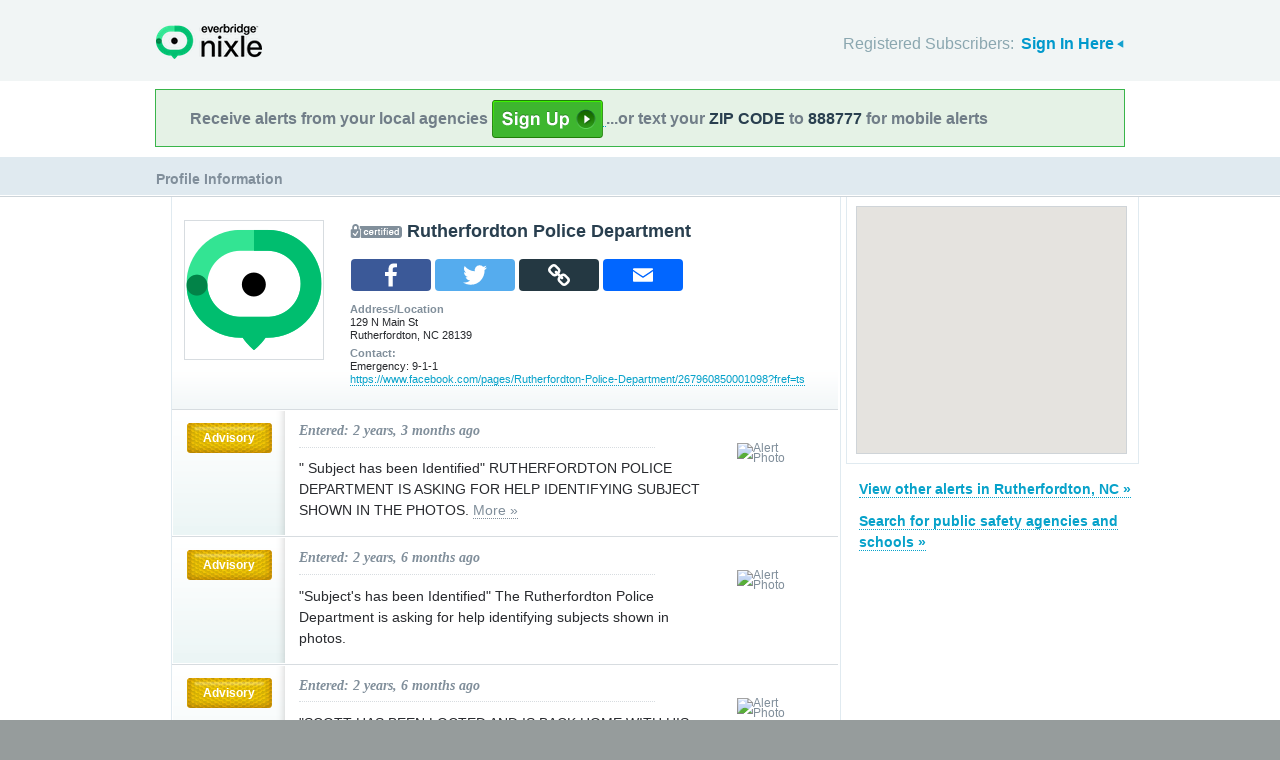

--- FILE ---
content_type: text/html; charset=utf-8
request_url: http://local.nixle.com/rutherfordton-police-department
body_size: 9821
content:



<!DOCTYPE html>
<html xmlns="http://www.w3.org/1999/xhtml" xml:lang="en" lang="en" xmlns:fb="http://ogp.me/ns/fb#" >
<head>
    
    <!--  Build Revision: Citizen-25_02_1;  -->
    <meta http-equiv="Content-Type" content="text/html; charset=utf-8" />
    <meta http-equiv="X-UA-Compatible" content="IE=edge,chrome=1" />

    <link rel="stylesheet" type="text/css" href="/static/Citizen-25_02_1/css/citizen_pub_common.css">
    
    
    
    


    <title>Messages from Rutherfordton Police Department : Nixle</title>

    <script type="text/javascript">var SERVER_URL = "/static/Citizen-25_02_1/";</script>
    <script type="text/javascript" src="/static/Citizen-25_02_1/js/jquery-3.7.1.min.js"></script>
    <script type="text/javascript" src="/static/Citizen-25_02_1/js/underscore-min.js"></script>
    <link rel="shortcut icon" type="image/x-icon" href="/static/Citizen-25_02_1/img/ui/favicon.png"/>

    <link href="/static/Citizen-25_02_1/css/citizen.css" rel="stylesheet" type="text/css"/>
	<!--[if lte IE 8]>
	<link href="/static/Citizen-25_02_1/css/citizen_ie.css" rel="stylesheet" type="text/css"/>
	<![endif]-->
    




    <!-- Google Analytics -->
    <script type="text/javascript">
        (function(i,s,o,g,r,a,m){i['GoogleAnalyticsObject']=r;i[r]=i[r]||function(){
        (i[r].q=i[r].q||[]).push(arguments)},i[r].l=1*new Date();a=s.createElement(o),
        m=s.getElementsByTagName(o)[0];a.async=1;a.src=g;m.parentNode.insertBefore(a,m)
        })(window,document,'script','//www.google-analytics.com/analytics.js','ga');
        ga('create', 'UA-6843161-2', 'auto', {'allowLinker': true});
        ga('require', 'linker');
        ga('linker:autoLink', ['local.nixle.com', 'citizen.nixle.com', 'www.nixle.us', 'nixle.us'] );
        ga('send', 'pageview');
    </script>
    <!-- End Google Analytics -->



</head>
<body>




<div id="header">
    <div class="inner_structure">
        <p class="logo"><a href="/">Nixle</a><span></span></p>
        
        
        

<div id="signins">
    <ul>
	<li>
        Registered Subscribers: <a href="https://local.nixle.com/accounts/login/" id="signin" class="closed">Sign In Here</a>

    </li>

    </ul>
    <form action="https://local.nixle.com/accounts/login/" id="signinform" method="post">
        <ol>
            <li class="text">
                <label for="id_username">Username, Email or Mobile Phone Number:</label>
                <input type="text" name="username" id="id_username" maxlength="75"/>
            </li>
            <li class="text">
                <label for="id_password">Password:</label>
                <input type="password" name="password" id="id_password"/>
            </li>
            <li class="checkbox">
                <input type="checkbox" name="noexpire_flag" id="id_noexpire_flag"/>
                <label for="id_noexpire_flag">Remember Me</label>
            </li>
            <li class="sub">
                <input type="hidden" value="" name="next"/>
                <button type="submit">Citizen Login</button>
            </li>
        </ol>
        <p style="color:#000000;"><a href="/accounts/password/reset/">Need your password?</a>
        <br /><br />
        No citizen account yet? <a href="/register/">Register now for free.</a></p>
    </form>
</div>

        
        
    </div>
</div>




<div class="wrapperAction">
    <div class="alertAction">
        <div>
            Receive alerts from your local agencies
            <a href="https://local.nixle.com/register/">
                <div style="background: url([data-uri]) no-repeat; display:inline-block; height: 38px; width: 111px; vertical-align: middle; padding-bottom: 4px;"></div>
            </a>
            ...or text your <span>ZIP CODE</span> to <span>888777</span> for mobile alerts
        </div>
    </div>
</div>



<div id="title">
    <div class="inner_structure">
        
        
        <h1><span style="font-size:0.6em;">Profile Information</span></h1>
    </div>
</div>




<div id="content" class="clearfix">
    <div class="inner_structure">
        <div class="highlight highlight_wire">
            <div class="highlight_liner">
                
                
        <div id="wire_agency" class="clearfix">
        <div class="logo">
        
        <img src="/static/Citizen-25_02_1/img/ui/nologo_138.png" alt="Rutherfordton Police Department" width="138" height="138"/>
        
        </div>

        <h2 class="certified">Rutherfordton Police Department</h2> 


    <script>
        function PopupCenter(url, type) {
            if (type == 'email') {
                var w = 1024; var h = 768;
            } else {
                var w = 600; var h = 400;
            }
            try { ga('send', 'event', 'Mobile Share', type, document.location.href, 1); } catch(err) {}

            // Fixes dual-screen position                         Most browsers      Firefox
            var dualScreenLeft = window.screenLeft != undefined ? window.screenLeft : window.screenX;
            var dualScreenTop = window.screenTop != undefined ? window.screenTop : window.screenY;

            var width = window.innerWidth ? window.innerWidth : document.documentElement.clientWidth ? document.documentElement.clientWidth : screen.width;
            var height = window.innerHeight ? window.innerHeight : document.documentElement.clientHeight ? document.documentElement.clientHeight : screen.height;

            var left = ((width / 2) - (w / 2)) + dualScreenLeft;
            var top = ((height / 2) - (h / 2)) + dualScreenTop;
            var newWindow = window.open(url, '', 'scrollbars=yes, width=' + w + ', height=' + h + ', top=' + top + ', left=' + left);

            // Puts focus on the newWindow
            if (window.focus) {
                newWindow.focus();
            }
        }

         function copylink(text) {

            var textArea = document.createElement("textarea");
            textArea.id='tempText'
            // hide that box
            textArea.style.position = 'fixed';
            textArea.style.top =-10000;
            textArea.style.left =-10000;
            textArea.style.width = '2em';
            textArea.style.height = '2em';
            textArea.style.padding = 0;
            textArea.style.border = 'none';
            textArea.style.outline = 'none';
            textArea.style.boxShadow = 'none';

            textArea.value = text;
            document.body.appendChild(textArea);

            try {
                var input = document.getElementById(textArea.id);
                var isiOSDevice = navigator.userAgent.match(/ipad|iphone/i);

                if (isiOSDevice) {

                    var editable = input.contentEditable;
                    var readOnly = input.readOnly;
                    input.contentEditable = true;
                    input.readOnly = false;
                    var range = document.createRange();
                    range.selectNodeContents(input);

                    var selection = window.getSelection();
                    selection.removeAllRanges();
                    selection.addRange(range);

                    input.setSelectionRange(0, 999999);
                    input.contentEditable = editable;
                    input.readOnly = readOnly;
                } else {
                    textArea.focus();
                    textArea.select();
                }

                var successful = document.execCommand('copy');
                var msg = successful ? 'Copied to Clipboard' : 'Did not copy';

            } catch (err) {
                var msg = err
                //console.log(err);
            }

            alert(msg)

            document.body.removeChild(textArea);

        }

        var jsond = "http://local.nixle.com/rutherfordton\u002Dpolice\u002Ddepartment"

    </script>
    <div class="" style="padding: 0 90px 10px 25px; float: left;" ><br/>
        <table class="share_table">
        <tr>
        <td><a onclick="javascript:PopupCenter(this.href, 'facebook'); return false;" target="_blank" href="https://www.facebook.com/sharer/sharer.php?u=http://local.nixle.com/rutherfordton-police-department">
            <span class="a2a_svg a2a_s_facebook" title="Share to Facebook"></span>
        </a></td>
        <td><a onclick="javascript:PopupCenter(this.href, 'twitter'); return false;" target="_blank" href="https://twitter.com/intent/tweet?text=http://local.nixle.com/rutherfordton-police-department">
            <span class="a2a_svg a2a_s_twitter" title="Share to Twitter"></span>
        </a></td>
        <td>
            <span class="a2a_svg a2a_s_copylink" title="Copy Link" onclick="javascript:copylink(jsond); return false;" >
            </span>
        </td>
        <td><a onclick="javascript:PopupCenter(this.href, 'email'); return false;" target="_blank" href="/email_forward_agency/13227/" target="_blank">
            <span class="a2a_svg a2a_s_email" title="Forward by Email"></span>
        </a></td>
        </tr></table>
    </div>


        
            <p><strong>Address/Location</strong><br/>

            
                129 N Main St<br/>
            
            Rutherfordton, NC 28139</p>
            <p class="last"><strong>Contact:</strong><br/>
            
                Emergency: 9-1-1
                
            
            <br/><a href="https://www.facebook.com/pages/Rutherfordton-Police-Department/267960850001098?fref=ts" target="_blank">https://www.facebook.com/pages/Rutherfordton-Police-Department/267960850001098?fref=ts</a></p>
        
        
        
        
        </div>

        
        
        <ol id="wire" class="clearfix">
        
            <li id="pub_10311161" class="first">
                <div class="wrapper">
                <div class="wire_priority">
                
                    
                    
                    <span class="priority advisory">Advisory</span>
                    
                    
                    
                
                </div>
                <div class="wire_content">
                <h2 class="time">Entered: 2 years, 3 months ago</h2>
                <p class="headline_agency">&quot; Subject has been Identified&quot; RUTHERFORDTON POLICE DEPARTMENT IS ASKING FOR HELP IDENTIFYING  SUBJECT SHOWN IN THE PHOTOS. <a href="https://nixle.us/EPWTD">More&nbsp;&raquo;</a> </p>
                
                <div class="thumb">
                
                    
		 
		   
		    <a href="">

		    
			<img alt='Alert Photo' src="http://nixle.s3.amazonaws.com/uploads/pub_media/md/copy-797727-1694095924_1f1f1f_240_184_PrsMe_.jpeg" width="72" height="72"/>
		    
		    </a>
		   
		  
                
                </div>
                </div>
                </div>
            </li>
        
            <li id="pub_10134067">
                <div class="wrapper">
                <div class="wire_priority">
                
                    
                    
                    <span class="priority advisory">Advisory</span>
                    
                    
                    
                
                </div>
                <div class="wire_content">
                <h2 class="time">Entered: 2 years, 6 months ago</h2>
                <p class="headline_agency"> &quot;Subject&#39;s has been Identified&quot; The Rutherfordton Police Department is asking for help identifying subjects shown in photos. </p>
                
                <div class="thumb">
                
                    
		 
		   
		    <a href="">

		    
			<img alt='Alert Photo' src="http://nixle.s3.amazonaws.com/uploads/pub_media/md/copy-786557-1686343511_161513_169_240_PrsMe_.jpeg" width="72" height="72"/>
		    
		    </a>
		   
		  
                
                </div>
                </div>
                </div>
            </li>
        
            <li id="pub_10131163">
                <div class="wrapper">
                <div class="wire_priority">
                
                    
                    
                    <span class="priority advisory">Advisory</span>
                    
                    
                    
                
                </div>
                <div class="wire_content">
                <h2 class="time">Entered: 2 years, 6 months ago</h2>
                <p class="headline_agency">&quot;SCOTT HAS BEEN LOCTED AND IS BACK HOME WITH HIS FAMILY.&quot;MISSING JUVENILE: SCOTT RAYMOND DWYER JR.  <a href="https://nixle.us/EH8TF">More&nbsp;&raquo;</a> </p>
                
                <div class="thumb">
                
                    
		 
		   
		    <a href="">

		    
			<img alt='Alert Photo' src="http://nixle.s3.amazonaws.com/uploads/pub_media/md/copy-787959-1686223540_454f59_240_234_PrsMe_.jpeg" width="72" height="72"/>
		    
		    </a>
		   
		  
                
                </div>
                </div>
                </div>
            </li>
        
            <li id="pub_10118977">
                <div class="wrapper">
                <div class="wire_priority">
                
                    
                    
                    <span class="priority advisory">Advisory</span>
                    
                    
                    
                
                </div>
                <div class="wire_content">
                <h2 class="time">Entered: 2 years, 6 months ago</h2>
                <p class="headline_agency">The Rutherfordton Police Department is asking for help identifying subject shown in photo. <a href="https://nixle.us/EGRB9">More&nbsp;&raquo;</a> </p>
                
                <div class="thumb">
                
                    
		 
		   
		    <a href="">

		    
			<img alt='Alert Photo' src="http://nixle.s3.amazonaws.com/uploads/pub_media/md/user31124-1685649049-media1_554152_161_240_PrsMe_.jpeg" width="72" height="72"/>
		    
		    </a>
		   
		  
                
                </div>
                </div>
                </div>
            </li>
        
            <li id="pub_10058083">
                <div class="wrapper">
                <div class="wire_priority">
                
                    
                    
                    <span class="priority advisory">Advisory</span>
                    
                    
                    
                
                </div>
                <div class="wire_content">
                <h2 class="time">Entered: 2 years, 8 months ago</h2>
                <p class="headline_agency">The Rutherfordton Police Department is asking for help identifying subjects shown in photos. <a href="https://nixle.us/EEHMF">More&nbsp;&raquo;</a> </p>
                
                <div class="thumb">
                
                    
		 
		   
		    <a href="">

		    
			<img alt='Alert Photo' src="http://nixle.s3.amazonaws.com/uploads/pub_media/md/user31124-1682611451-media1_6f6b4c_176_240_PrsMe_.jpeg" width="72" height="72"/>
		    
		    </a>
		   
		  
                
                </div>
                </div>
                </div>
            </li>
        
            <li id="pub_10058069">
                <div class="wrapper">
                <div class="wire_priority">
                
                    
                    
                    <span class="priority advisory">Advisory</span>
                    
                    
                    
                
                </div>
                <div class="wire_content">
                <h2 class="time">Entered: 2 years, 8 months ago</h2>
                <p class="headline_agency">&quot;Subject Has Been Identified&quot; The Rutherfordton Police Department is asking for help identifying subject shown in photo. <a href="https://nixle.us/EEHLZ">More&nbsp;&raquo;</a> </p>
                
                <div class="thumb">
                
                    
		 
		   
		    <a href="">

		    
			<img alt='Alert Photo' src="http://nixle.s3.amazonaws.com/uploads/pub_media/md/copy-781423-1682610718_2e2b24_184_240_PrsMe_.jpeg" width="72" height="72"/>
		    
		    </a>
		   
		  
                
                </div>
                </div>
                </div>
            </li>
        
            <li id="pub_10054699">
                <div class="wrapper">
                <div class="wire_priority">
                
                    
                    
                    <span class="priority advisory">Advisory</span>
                    
                    
                    
                
                </div>
                <div class="wire_content">
                <h2 class="time">Entered: 2 years, 8 months ago</h2>
                <p class="headline_agency">&quot; Subject has been Identified&quot; The Rutherfordton Police Department is asking for help identifying subject shown in photos. </p>
                
                <div class="thumb">
                
                    
		 
		   
		    <a href="">

		    
			<img alt='Alert Photo' src="http://nixle.s3.amazonaws.com/uploads/pub_media/md/copy-779731-1682436572_947e73_168_240_PrsMe_.jpeg" width="72" height="72"/>
		    
		    </a>
		   
		  
                
                </div>
                </div>
                </div>
            </li>
        
            <li id="pub_10040753">
                <div class="wrapper">
                <div class="wire_priority">
                
                    
                    
                    <span class="priority advisory">Advisory</span>
                    
                    
                    
                
                </div>
                <div class="wire_content">
                <h2 class="time">Entered: 2 years, 8 months ago</h2>
                <p class="headline_agency">&quot; SUBJECT HAS BEEN IDENTIFIED&quot; The Rutherfordton Police Department is asking for help identifying subject shown in photos. <a href="https://nixle.us/EDWDR">More&nbsp;&raquo;</a> </p>
                
                <div class="thumb">
                
                    
		 
		   
		    <a href="">

		    
			<img alt='Alert Photo' src="http://nixle.s3.amazonaws.com/uploads/pub_media/md/copy-779803-1681756762_eaca64_161_240_PrsMe_.jpeg" width="72" height="72"/>
		    
		    </a>
		   
		  
                
                </div>
                </div>
                </div>
            </li>
        
            <li id="pub_10040569">
                <div class="wrapper">
                <div class="wire_priority">
                
                    
                    
                    <span class="priority advisory">Advisory</span>
                    
                    
                    
                
                </div>
                <div class="wire_content">
                <h2 class="time">Entered: 2 years, 8 months ago</h2>
                <p class="headline_agency">The Rutherfordton Police Department is asking for help identifying subject shown in photos. <a href="https://nixle.us/EDW7M">More&nbsp;&raquo;</a> </p>
                
                <div class="thumb">
                
                    
		 
		   
		    <a href="">

		    
			<img alt='Alert Photo' src="http://nixle.s3.amazonaws.com/uploads/pub_media/md/user31124-1681751104-media1_020100_144_240_PrsMe_.jpeg" width="72" height="72"/>
		    
		    </a>
		   
		  
                
                </div>
                </div>
                </div>
            </li>
        
            <li id="pub_10005447">
                <div class="wrapper">
                <div class="wire_priority">
                
                    
                    
                    <span class="priority advisory">Advisory</span>
                    
                    
                    
                
                </div>
                <div class="wire_content">
                <h2 class="time">Entered: 2 years, 9 months ago</h2>
                <p class="headline_agency">Jay Branch has been located safe and in custody with DSS in Lincolnton County. RUNAWAY JUVENILE: JAY CICERO BRANCH <a href="https://nixle.us/ECK6X">More&nbsp;&raquo;</a> </p>
                
                <div class="thumb">
                
                    
		 
		   
		    <a href="">

		    
			<img alt='Alert Photo' src="http://nixle.s3.amazonaws.com/uploads/pub_media/md/copy-776311-1680190727_fdffff_226_240_PrsMe_.jpeg" width="72" height="72"/>
		    
		    </a>
		   
		  
                
                </div>
                </div>
                </div>
            </li>
        
            <li id="pub_9994735">
                <div class="wrapper">
                <div class="wire_priority">
                
                    
                    
                    <span class="priority advisory">Advisory</span>
                    
                    
                    
                
                </div>
                <div class="wire_content">
                <h2 class="time">Entered: 2 years, 9 months ago</h2>
                <p class="headline_agency"> MISSING JUVENILE: GRACIE MULL <a href="https://nixle.us/EC79T">More&nbsp;&raquo;</a> </p>
                
                <div class="thumb">
                
                    
		 
		   
		    <a href="">

		    
			<img alt='Alert Photo' src="http://nixle.s3.amazonaws.com/uploads/pub_media/md/copy-771067-1679679764_ffffff_153_240_PrsMe_.jpeg" width="72" height="72"/>
		    
		    </a>
		   
		  
                
                </div>
                </div>
                </div>
            </li>
        
            <li id="pub_9963281">
                <div class="wrapper">
                <div class="wire_priority">
                
                    
                    
                    <span class="priority advisory">Advisory</span>
                    
                    
                    
                
                </div>
                <div class="wire_content">
                <h2 class="time">Entered: 2 years, 9 months ago</h2>
                <p class="headline_agency">The Rutherfordton Police Dept. is asking for help identifying subject shown in photos. <a href="https://nixle.us/EB2BD">More&nbsp;&raquo;</a> </p>
                
                <div class="thumb">
                
                    
		 
		   
		    <a href="">

		    
			<img alt='Alert Photo' src="http://nixle.s3.amazonaws.com/uploads/pub_media/md/user31124-1678193232-media1_553706_178_240_PrsMe_.jpeg" width="72" height="72"/>
		    
		    </a>
		   
		  
                
                </div>
                </div>
                </div>
            </li>
        
            <li id="pub_9961841">
                <div class="wrapper">
                <div class="wire_priority">
                
                    
                    
                    <span class="priority advisory">Advisory</span>
                    
                    
                    
                
                </div>
                <div class="wire_content">
                <h2 class="time">Entered: 2 years, 9 months ago</h2>
                <p class="headline_agency">The Rutherfordton Police Dept. is asking for help identifying subject shown in photos. <a href="https://nixle.us/EAYPD">More&nbsp;&raquo;</a> </p>
                
                <div class="thumb">
                
                    
		 
		   
		    <a href="">

		    
			<img alt='Alert Photo' src="http://nixle.s3.amazonaws.com/uploads/pub_media/md/user31124-1678118273-media1_322f40_159_240_PrsMe_.jpeg" width="72" height="72"/>
		    
		    </a>
		   
		  
                
                </div>
                </div>
                </div>
            </li>
        
            <li id="pub_9954361">
                <div class="wrapper">
                <div class="wire_priority">
                
                    
                    
                    <span class="priority advisory">Advisory</span>
                    
                    
                    
                
                </div>
                <div class="wire_content">
                <h2 class="time">Entered: 2 years, 9 months ago</h2>
                <p class="headline_agency">&#39;SUBJECT HAS BEEN IDENTIFIED&quot; The Rutherfordton Police Dept. is asking for help identifying subject shown in photos. <a href="https://nixle.us/EANE3">More&nbsp;&raquo;</a> </p>
                
                <div class="thumb">
                
                    
		 
		   
		    <a href="">

		    
			<img alt='Alert Photo' src="http://nixle.s3.amazonaws.com/uploads/pub_media/md/copy-771741-1677784045_969293_240_196_PrsMe_.jpeg" width="72" height="72"/>
		    
		    </a>
		   
		  
                
                </div>
                </div>
                </div>
            </li>
        
            <li id="pub_9787339">
                <div class="wrapper">
                <div class="wire_priority">
                
                    
                    
                    <span class="priority advisory">Advisory</span>
                    
                    
                    
                
                </div>
                <div class="wire_content">
                <h2 class="time">Entered: 3 years ago</h2>
                <p class="headline_agency">The Rutherfordton Police Dept. is asking for help identifying subject shown in photo. <a href="https://nixle.us/E4GSM">More&nbsp;&raquo;</a> </p>
                
                <div class="thumb">
                
                    
		 
		   
		    <a href="">

		    
			<img alt='Alert Photo' src="http://nixle.s3.amazonaws.com/uploads/pub_media/md/user31124-1669841990-media1_827d68_209_240_PrsMe_.jpeg" width="72" height="72"/>
		    
		    </a>
		   
		  
                
                </div>
                </div>
                </div>
            </li>
        
            <li id="pub_9711741">
                <div class="wrapper">
                <div class="wire_priority">
                
                    
                    
                    <span class="priority advisory">Advisory</span>
                    
                    
                    
                
                </div>
                <div class="wire_content">
                <h2 class="time">Entered: 3 years, 2 months ago</h2>
                <p class="headline_agency">The Rutherfordton Police Dept. is asking for help identifying subject shown in photos. <a href="https://nixle.us/DZNSP">More&nbsp;&raquo;</a> </p>
                
                <div class="thumb">
                
                    
		 
		   
		    <a href="">

		    
			<img alt='Alert Photo' src="http://nixle.s3.amazonaws.com/uploads/pub_media/md/user31124-1666037795-media1_505261_216_240_PrsMe_.jpeg" width="72" height="72"/>
		    
		    </a>
		   
		  
                
                </div>
                </div>
                </div>
            </li>
        
            <li id="pub_9706269">
                <div class="wrapper">
                <div class="wire_priority">
                
                    
                    
                    <span class="priority advisory">Advisory</span>
                    
                    
                    
                
                </div>
                <div class="wire_content">
                <h2 class="time">Entered: 3 years, 2 months ago</h2>
                <p class="headline_agency">&quot;SUBJECT HAS BEEN IDENTIFIED&quot;  The Rutherfordton Police Dept. is asking for help identifying subject shown in photos. <a href="https://nixle.us/DZGQB">More&nbsp;&raquo;</a> </p>
                
                <div class="thumb">
                
                    
		 
		   
		    <a href="">

		    
			<img alt='Alert Photo' src="http://nixle.s3.amazonaws.com/uploads/pub_media/md/copy-749295-1665754341_ffffff_178_240_PrsMe_.jpeg" width="72" height="72"/>
		    
		    </a>
		   
		  
                
                </div>
                </div>
                </div>
            </li>
        
            <li id="pub_9700923">
                <div class="wrapper">
                <div class="wire_priority">
                
                    
                    
                    <span class="priority advisory">Advisory</span>
                    
                    
                    
                
                </div>
                <div class="wire_content">
                <h2 class="time">Entered: 3 years, 2 months ago</h2>
                <p class="headline_agency">&quot; SUBJECT HAS BEEN ID&quot; The Rutherfordton Police Dept. is asking for help identifying subject shown in photo. <a href="https://nixle.us/DZAS5">More&nbsp;&raquo;</a> </p>
                
                <div class="thumb">
                
                    
		 
		   
		    <a href="">

		    
			<img alt='Alert Photo' src="http://nixle.s3.amazonaws.com/uploads/pub_media/md/copy-748893-1665513853_d7cd68_195_240_PrsMe_.jpeg" width="72" height="72"/>
		    
		    </a>
		   
		  
                
                </div>
                </div>
                </div>
            </li>
        
            <li id="pub_9687052">
                <div class="wrapper">
                <div class="wire_priority">
                
                    
                    
                    <span class="priority advisory">Advisory</span>
                    
                    
                    
                
                </div>
                <div class="wire_content">
                <h2 class="time">Entered: 3 years, 2 months ago</h2>
                <p class="headline_agency">The Rutherfordton Police Dept. is asking for help identifying female in photo. <a href="https://nixle.us/DYRDQ">More&nbsp;&raquo;</a> </p>
                
                <div class="thumb">
                
                    
		 
		   
		    <a href="">

		    
			<img alt='Alert Photo' src="http://nixle.s3.amazonaws.com/uploads/pub_media/md/user31124-1664807161-media1_1f1f1f_238_240_PrsMe_.jpeg" width="72" height="72"/>
		    
		    </a>
		   
		  
                
                </div>
                </div>
                </div>
            </li>
        
            <li id="pub_9593826" class="last">
                <div class="wrapper">
                <div class="wire_priority">
                
                    
                    
                    <span class="priority advisory">Advisory</span>
                    
                    
                    
                
                </div>
                <div class="wire_content">
                <h2 class="time">Entered: 3 years, 4 months ago</h2>
                <p class="headline_agency">The Rutherfordton Police Department is asking for help identifying subjects in the photo.  <a href="https://nixle.us/DTBS8">More&nbsp;&raquo;</a> </p>
                
                <div class="thumb">
                
                    
		 
		   
		    <a href="">

		    
			<img alt='Alert Photo' src="http://nixle.s3.amazonaws.com/uploads/pub_media/md/user31124-1660247131-media1_f7f8b3_240_160_PrsMe_.jpeg" width="72" height="72"/>
		    
		    </a>
		   
		  
                
                </div>
                </div>
                </div>
            </li>
        
        </ol>
        

<a id='skip_pagination' class='accessible' href='#skip'>[Skip To Content]</a>
<div class="pagination">
    
        <span class="disabled prev">&lsaquo;&lsaquo; previous</span>
    
    
        
            
                <span class="current page">1</span>
            
        
    
        
            
                <a href="?page=2" class="page">2</a>
            
        
    
        
            
                <a href="?page=3" class="page">3</a>
            
        
    
        
            
                <a href="?page=4" class="page">4</a>
            
        
    
        
            ...
        
    
        
            
                <a href="?page=7" class="page">7</a>
            
        
    
        
            
                <a href="?page=8" class="page">8</a>
            
        
    
        
            
                <a href="?page=9" class="page">9</a>
            
        
    
        
            
                <a href="?page=10" class="page">10</a>
            
        
    
    
        <a href="?page=2" class="next">next &rsaquo;&rsaquo;</a>
    
</div>
<a class='accessible' id='skip'></a>


        
    </div>
</div>

    <div class="highlight highlight_map">
        <div class="highlight_liner">
            <div id="map" data-map_bounds='[[-81.988783, 35.334556], [-81.939808, 35.405144]]' data-map_zoom='12'></div>
        </div>
    </div>


    <div class="nearby agencies">
        <p class="first"><a href="/city/nc/rutherfordton/">View other alerts in Rutherfordton,&nbsp;NC&nbsp;&raquo;</a></p>
        <p><a href="/agency_search/?cleanAddress=">Search for public safety agencies and schools&nbsp;&raquo;</a></p>

    </div>

    





    <script type="text/javascript" charset="utf-8">
            var alerts = [
            
            ];
    </script>



        
    </div>
</div>

<div id="footer">
    
    
    <div class='footnote' style='color:#898989;font-size:11px;background-color:white;text-align:center;line-height:150%'>
    
	Message and data rates may apply. Message frequency varies. <a href="https://www.nixle.com/resident-terms-service/" target="_blank">Terms</a> and <a href="https://www.everbridge.com/company/legal/privacy-policy/" target="_blank">privacy</a>.
	<br />&nbsp;
    
    </div>
    
    
    <div class="inner_structure clearfix">
        <div class="nav">
        <ul class="nav clearfix">
            <li class="first"><a href="https://www.nixle.com/about-us/"><span>Company Overview</span></a></li>
            <li><a rel="nofollow" href="https://www.nixle.com/contact/"><span>Contact</span></a></li>
            <li><a rel="nofollow" href="https://www.nixle.com/careers/"><span>Careers</span></a></li>
            <li><a rel="nofollow" href="https://www.nixle.com/terms-of-service/"><span>Terms of Service</span></a></li>
            <li><a rel="nofollow" href="https://www.nixle.com/privacy-policy/"><span>Privacy Policy</span></a></li>
            <li class="last"><a rel="nofollow" href="https://www.nixle.com/consumer-faqs/"><span>FAQs</span></a></li>
        </ul>
        </div>
    </div>
    <p>
      Powered by Nixle. &copy; 2025 Everbridge, Inc.
    </p>
</div>





<script type="text/javascript" src="/static/Citizen-25_02_1/js/setup.js"></script>
<script type="text/javascript" src="/static/Citizen-25_02_1/js/mobile.js"></script>

<script type="text/javascript" src="/static/Citizen-25_02_1/js/loginform.js"></script>

<script type="text/javascript" src="/static/Citizen-25_02_1/js/modal.js"></script>



<!--[if IE 6]>
<script type="text/javascript">
try{document.execCommand("BackgroundImageCache", false, true);}catch(e){}
</script>
<![endif]-->
<!-- g_temp -->
  
<!--[if IE]>
<script src="//connect.facebook.net/en_US/all.js?xfbml=1" type="text/javascript">
</script>
<![endif]-->
<script src="//connect.facebook.net/en_US/all.js#xfbml=1" type="text/javascript"></script>




<script type="text/javascript" src="/static/Citizen-25_02_1/js/browsealerts.js"></script>
<script type="text/javascript" src="/static/Citizen-25_02_1/js/browseregion.js"></script>

    <script type="text/javascript" src="//maps.googleapis.com/maps/api/js?key=AIzaSyBANMgyOMkTOBmOGMb05xIiBkw3N1AnMqE"></script>
	<script type="text/javascript" src="/static/Citizen-25_02_1/js/geocoder.js"></script>



<script type="text/javascript" src="/static/Citizen-25_02_1/js/modal.js"></script>
<script type="text/javascript" src="/static/Citizen-25_02_1/js/nixle.js"></script>
<script type="text/javascript" src="/static/Citizen-25_02_1/js/private.js"></script>
<script type="text/javascript" src="/static/Citizen-25_02_1/js/optionsmenu.js"></script>
<script type="text/javascript" src="/static/Citizen-25_02_1/js/spatial.js"></script>







<script type="text/javascript">if(typeof jQuery != 'undefined'){$('#wire_agency h2').css({"margin-bottom":".2em"});$('#wire_agency p').filter(':not(.last)').css({"margin-bottom":".5em"});}</script>

</body>
</html>


--- FILE ---
content_type: application/javascript
request_url: http://local.nixle.com/static/Citizen-25_02_1/js/browsealerts.js
body_size: 330
content:
if(typeof NIXLE=="undefined"||!NIXLE){var NIXLE={};}
if(typeof NIXLE.dom=="undefined"||!NIXLE.dom){NIXLE.dom={};}

NIXLE.dom.wire = {
    regsearch:$('#id_query'),
    reglabel:$('#querylabel')
}

NIXLE.wire = {
    init:function(){
        if(NIXLE.dom.wire.regsearch.length && NIXLE.dom.wire.reglabel.length){
            NIXLE.dom.wire.regsearch.parents('ol').addClass('js');
            NIXLE.dom.wire.regsearch.on("focus", function(){NIXLE.dom.wire.reglabel.hide();}).on("blur", this.regionLabel).triggerHandler('blur');
        }
    },
    regionLabel:function(){
        if($(this).val()!=''){ NIXLE.dom.wire.reglabel.hide(); }
        else{ NIXLE.dom.wire.reglabel.show(); }
    }
}

$(document).ready(function(){
    NIXLE.wire.init();
});